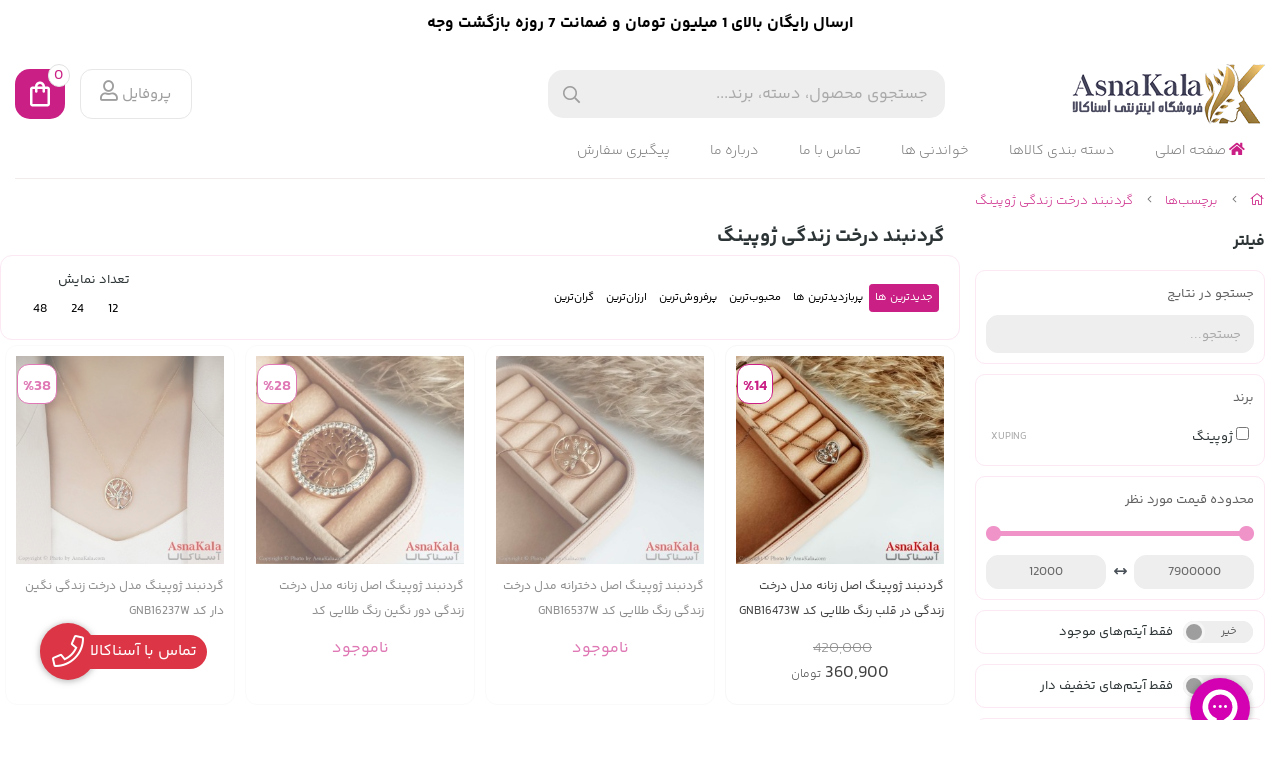

--- FILE ---
content_type: text/html; charset=utf-8
request_url: https://asnakala.com/tags/%DA%AF%D8%B1%D8%AF%D9%86%D8%A8%D9%86%D8%AF-%D8%AF%D8%B1%D8%AE%D8%AA-%D8%B2%D9%86%D8%AF%DA%AF%DB%8C-%DA%98%D9%88%D9%BE%DB%8C%D9%86%DA%AF
body_size: 14154
content:
<!DOCTYPE html>
<html dir="rtl" lang="fa-IR" class="top_banner_enabled webkit safari chrome mac mode_desktop service_1 site_asnakala site_806943 plan_5 theme_8 theme_config_80006 module_shop module_2102 page_tags access_0 level_0 lang_persian wide_off dir_rtl mode_smart mode_entry"> 
<head><template class='lazy-code'><script> !function (t, e, n) { t.yektanetAnalyticsObject = n, t[n] = t[n] || function () { t[n].q.push(arguments) }, t[n].q = t[n].q || []; var a = new Date, r = a.getFullYear().toString() + "0" + a.getMonth() + "0" + a.getDate() + "0" + a.getHours(), c = e.getElementsByTagName("script")[0], s = e.createElement("script"); s.id = "ua-script-FkKeVPov"; s.dataset.analyticsobject = n; s.async = 1; s.type = "text/javascript"; s.src = "https://cdn.yektanet.com/rg_woebegone/scripts_v3/FkKeVPov/rg.complete.js?v=" + r, c.parentNode.insertBefore(s, c) }(window, document, "yektanet"); </script>
</template>	<title>گردنبند درخت زندگی ژوپینگ - ارسال رایگان بالای 1 میلیون تومان و ضمانت 7 روزه بازگشت</title>
	<meta charset="utf-8">
	<meta http-equiv="X-UA-Compatible" content="IE=edge">
	<meta name="viewport" content="width=device-width, initial-scale=1, shrink-to-fit=no">
	
<!--[if lt IE 9]>
  <script src="https://oss.maxcdn.com/libs/html5shiv/3.7.0/html5shiv.js"></script>
  <script src="https://oss.maxcdn.com/libs/respond.js/1.4.2/respond.min.js"></script>
<![endif]-->
		<link rel="shortcut icon" href="https://cdnfa.com/asnakala/c4f8/uploads/logo-asnakala-iconnn.ico" type="image/x-icon"><meta name="title" content="گردنبند درخت زندگی ژوپینگ - ارسال رایگان بالای 1 میلیون تومان و ضمانت 7 روزه بازگشت" >
<meta property="og:title" content="گردنبند درخت زندگی ژوپینگ - ارسال رایگان بالای 1 میلیون تومان و ضمانت 7 روزه بازگشت" >
<meta name="twitter:title" content="گردنبند درخت زندگی ژوپینگ - ارسال رایگان بالای 1 میلیون تومان و ضمانت 7 روزه بازگشت" >
<meta name="description" content="خرید ساعت مچی و زیورآلات اصل از فروشگاه اینترنتی آسناکالا | ارسال سریع، ضمانت اصالت و تنوعی از برندهای معتبر برای انتخابی مطمئن" >
<meta name="twitter:description" content="خرید ساعت مچی و زیورآلات اصل از فروشگاه اینترنتی آسناکالا | ارسال سریع، ضمانت اصالت و تنوعی از برندهای معتبر برای انتخابی مطمئن" >
<meta property="og:description" content="خرید ساعت مچی و زیورآلات اصل از فروشگاه اینترنتی آسناکالا | ارسال سریع، ضمانت اصالت و..." >
<link rel="canonical" href="https://asnakala.com/tags/%DA%AF%D8%B1%D8%AF%D9%86%D8%A8%D9%86%D8%AF-%D8%AF%D8%B1%D8%AE%D8%AA-%D8%B2%D9%86%D8%AF%DA%AF%DB%8C-%DA%98%D9%88%D9%BE%DB%8C%D9%86%DA%AF" >
<meta name="keywords" content="زیورآلات,بدلیجات,گردنبند,دستبند,گوشواره,ساعت" >
<meta property="og:locale" content="fa_IR" >
<meta property="og:site_name" content="خرید ساعت مچی و زیورآلات اصل | فروشگاه اینترنتی آسناکالا با ارسال سریع" >
<meta property="og:type" content="website" >
<meta property="og:url" content="https://asnakala.com/tags/%DA%AF%D8%B1%D8%AF%D9%86%D8%A8%D9%86%D8%AF-%D8%AF%D8%B1%D8%AE%D8%AA-%D8%B2%D9%86%D8%AF%DA%AF%DB%8C-%DA%98%D9%88%D9%BE%DB%8C%D9%86%DA%AF" >
<meta name="twitter:card" content="summary_large_image" >
<meta name="twitter:url" content="https://asnakala.com/tags/%DA%AF%D8%B1%D8%AF%D9%86%D8%A8%D9%86%D8%AF-%D8%AF%D8%B1%D8%AE%D8%AA-%D8%B2%D9%86%D8%AF%DA%AF%DB%8C-%DA%98%D9%88%D9%BE%DB%8C%D9%86%DA%AF" >
<link rel="image_src" href="https://cdnfa.com/asnakala/c4f8/uploads/logo-200-60.png" >
<meta property="og:image" content="https://cdnfa.com/asnakala/c4f8/uploads/logo-200-60.png" >
<meta property="og:image:secure_url" content="https://cdnfa.com/asnakala/c4f8/uploads/logo-200-60.png" >
<meta name="twitter:image" content="https://cdnfa.com/asnakala/c4f8/uploads/logo-200-60.png" >
<meta name="robots" content="index,follow,max-image-preview:large" >
<meta name="generator" content="Shopfa" >
<link rel="preconnect" href="https://s5.cdnfa.com">
<link rel="preconnect" href="https://s6.cdnfa.com">
<link rel="preconnect" href="https://cdnfa.com">
<link rel="dns-prefetch" href="https://s5.cdnfa.com">
<link rel="dns-prefetch" href="https://s6.cdnfa.com">
<link rel="dns-prefetch" href="https://cdnfa.com">
<!---start GOFTINO code--->
<script type="text/javascript">
  !function(){var i="MTRaNK",a=window,d=document;function g(){var g=d.createElement("script"),s="https://www.goftino.com/widget/"+i,l=localStorage.getItem("goftino_"+i);g.async=!0,g.src=l?s+"?o="+l:s;d.getElementsByTagName("head")[0].appendChild(g);}"complete"===d.readyState?g():a.attachEvent?a.attachEvent("onload",g):a.addEventListener("load",g,!1);}();
</script>
<!---end GOFTINO code--->
 <meta name="enamad" content="34426976" />

	<meta name="theme-color" content="#FFFFFF">
	<meta name="msapplication-navbutton-color" content="#FFFFFF">
	<meta name="apple-mobile-web-app-status-bar-style" content="#FFFFFF">
	<meta name="apple-mobile-web-app-capable" content="yes">
<link rel="stylesheet" type="text/css" href="https://cdnfa.com/src/global/css/bootstrap.rtl.4.6.2.css" >
<link rel="stylesheet" type="text/css" href="https://cdnfa.com/src/themes/theme_8/80006/theme.806943.rtl.css?1764861219" id='theme_style' >
<link rel="stylesheet" type="text/css" href="https://cdnfa.com/src/global/css/jquery.nouislider.css" >
<link rel="stylesheet" type="text/css" href="https://cdnfa.com/src/global/css/jquery.toggles.css" >
<link rel="stylesheet" type="text/css" href="https://cdnfa.com/src/global/css/fontawesome.5.7.2.css" >
<script type="application/ld+json">
[
    {
        "@context": "http://schema.org",
        "@type": "BreadcrumbList",
        "itemListElement": [
            {
                "@type": "ListItem",
                "position": 1,
                "item": {
                    "@id": "https://asnakala.com/",
                    "name": "صفحه اصلی"
                }
            },
            {
                "@type": "ListItem",
                "position": 2,
                "item": {
                    "@id": "https://asnakala.com/tags",
                    "name": "برچسب‌ها"
                }
            }
        ]
    },
    {
        "@context": "https://schema.org",
        "@type": "Organization",
        "name": "فروشگاه اینترنتی آسناکالا",
        "brand": {
            "@type": "Brand",
            "name": "فروشگاه اینترنتی آسناکالا",
            "logo": "https://cdnfa.com/asnakala/c4f8/uploads/logo-200-60.png"
        },
        "logo": "https://cdnfa.com/asnakala/c4f8/uploads/logo-200-60.png",
        "image": "https://cdnfa.com/asnakala/c4f8/uploads/logo-200-60.png",
        "alternateName": [
            "ASNAKALA.COM"
        ],
        "description": "خرید ساعت مچی و زیورآلات اصل از فروشگاه اینترنتی آسناکالا | ارسال سریع، ضمانت اصالت و تنوعی از برندهای معتبر برای انتخابی مطمئن",
        "url": "https://asnakala.com/",
        "sameAs": [
            "https://instagram.com/ASNA.KALA",
            "https://telegram.me/ASNAKALA"
        ]
    }
]
</script>
<style media="screen">.filter_items{
	display:none;
}
.filter_items .btn-link:focus,.filter_items .btn-link:hover {
	text-decoration: none;
}


.filter_status .radio_list label{
	display:block;
	margin-right: 20px;
}

ul.filter_pages {
	padding: 10px;
	border: solid 1px #eee;
	border-radius: 5px;
	text-align: right;
}
.filter_pages a{cursor:pointer;}
.filter_pages a.active{font-weight:bold}
.filter_pages ul{margin-right:20px;}

.noUi-horizontal {margin: 10px 5px 0px 10px;}
.toggle-slide-area{
	margin-left: 10px !important;
	float:right;
}
label.inline{
	float: right;
	margin: 0;
	line-height: 22px;
}



.filter_products .checkboxes{
	position: relative;
	max-height: 333px;
	overflow: auto;
}
.filter_products .checkboxes::-webkit-scrollbar {
	width: 2px;
}
.filter_products .checkboxe::-webkit-scrollbar-thumb:vertical {
	background-color: #bbb;
}

.filter_products .checkboxes li{
	padding:0 !important;
	margin:0;
}
.filter_products .checkboxes label{
	cursor:pointer;
	display:inline-block;
	padding: 5px;
	margin: 0;
	width:100%;
}

.filter_products .checkboxes label:hover{
	background: #eee;
}

.filter_products .checkboxes span {
	float: left;
	color: #aaa;
	font-size: 80%;
}


#nprogress {
    pointer-events: none;
  }
  
#nprogress .bar {
    background: red;
  
    position: fixed;
    z-index: 1031;
    top: 0;
    left: 0;
  
    width: 100%;
    height: 2px;
}
  
  /* Fancy blur effect */
  #nprogress .peg {
    display: block;
    position: absolute;
    right: 0px;
    width: 100px;
    height: 100%;
    box-shadow: 0 0 10px red, 0 0 5px red;
    opacity: 1.0;
  
    -webkit-transform: rotate(3deg) translate(0px, -4px);
        -ms-transform: rotate(3deg) translate(0px, -4px);
            transform: rotate(3deg) translate(0px, -4px);
  }
  
  /* Remove these to get rid of the spinner */
  #nprogress .spinner {
    display: block;
    position: fixed;
    z-index: 1031;
    top: 15px;
    right: 15px;
  }
  
  #nprogress .spinner-icon {
    width: 18px;
    height: 18px;
    box-sizing: border-box;
  
    border: solid 2px transparent;
    border-top-color: red;
    border-left-color: red;
    border-radius: 50%;
  
    -webkit-animation: nprogress-spinner 400ms linear infinite;
            animation: nprogress-spinner 400ms linear infinite;
  }
  
  .nprogress-custom-parent {
    overflow: hidden;
    position: relative;
  }
  
  .nprogress-custom-parent #nprogress .spinner,
  .nprogress-custom-parent #nprogress .bar {
    position: absolute;
  }
  
  @-webkit-keyframes nprogress-spinner {
    0%   { -webkit-transform: rotate(0deg); }
    100% { -webkit-transform: rotate(360deg); }
  }
  @keyframes nprogress-spinner {
    0%   { transform: rotate(0deg); }
    100% { transform: rotate(360deg); }
  }
  .call-connect {
    position: fixed;
    bottom: 40px;
    left: 40px;
    background: #dc3545;
    border-radius: 100%;
    color: #fff;
    padding:12px 8px 8px 8px;
    z-index:999;
    box-shadow: 0 1px 6px rgb(0 0 0 / 20%), 0 1px 10px rgb(0 0 0 / 15%);
    transition: all .2s ease;
}
.call-connect span {
    position: absolute;
    background:  #dc3545;
    width: max-content;
    display: block;
    left: 50px;
    top: 12px;
    padding: 5px 10px 5px 0;border-radius: 0  50px 50px 0;
}
.call-connect:hover{
    color: #fff;
    transform: scale(1.05);
}
.mode_mobile .call-connect {
    left: 10px;
    bottom: 10px;
}
.mode_mobile.page_product .call-connect {
    bottom: 80px;
}
</style></head>
<body><template class='lazy-code'></template>	<div id="loading">Loading...</div>
		


<div class="page">
<div class="">
<div class='wrapper clearfix'>

<!-- header -->
<!-- header -->
<header class='header-1'>
	<!-- header primary -->
	<div class='header-primary clearfix'>
		<div class="container-fluid">
			<div class='header-primary-inner row align-items-center'>
				<div class='col-lg-3 col-md-3 col-sm-3 col-xs-3'>
					<a class="logo" href="https://asnakala.com/">
          <div class="image">
        <img src="https://cdnfa.com/asnakala/c4f8/uploads/logo-200-60.png" alt="خرید ساعت مچی و زیورآلات اصل | فروشگاه اینترنتی آسناکالا با ارسال سریع" width="200" height="60">
      </div>
    </a>				</div>
				<div class='col-lg-4 col-md-7 col-sm-6 col-xs-6'>
					<div class="search-area">
	<form method="get" action="https://asnakala.com/search" class="search-form clearfix ">
		<div class="input-group input-group-md">
			<input class="form-control live-search q" type="text" name="q" autocomplete="off" maxlength="255" value="" placeholder="جستجوی محصول، دسته، برند..." >
			<span class="input-group-prepend">
				<button type="submit" aria-label="center" class="btn btn-custom btn-search search_button" ><i class="fal fa-search"></i></button>
			</span>
		</div>
	</form>	
</div>				</div>
				<div class='col-lg-5 col-md-2 col-sm-3 col-xs-3'>
				    <div class="d-flex justify-content-end">
				        <div class="user-area">
    <div class="user-toggle">
         پروفایل 
         <i class="far fa-user ml-1"></i>
    </div>
    
    <ul class="user-menu shadow">
                <li><a href="https://asnakala.com/signin" class="btn-dialog"><i class="fal fa-sign-in fa-flip-horizontal"></i> ورود</a></li>
        <li><a href="https://asnakala.com/signup"><i class="fal fa-user-plus"></i> ثبت نام</a>
        <li><a href="https://asnakala.com/track-order"><i class="fal fa-shopping-cart"></i> پیگیری سفارش</a></li>
            </ul>
</div>				        <a href="/cart">
	<div class="basket-area">
		<div class="basket-toggle">
            <svg class="MuiSvgIcon-root MuiSvgIcon-fontSizeMedium css-vubbuv" focusable="false" aria-hidden="true" viewBox="0 0 24 24" data-testid="ShoppingBagOutlinedIcon"><path d="M18 6h-2c0-2.21-1.79-4-4-4S8 3.79 8 6H6c-1.1 0-2 .9-2 2v12c0 1.1.9 2 2 2h12c1.1 0 2-.9 2-2V8c0-1.1-.9-2-2-2zm-6-2c1.1 0 2 .9 2 2h-4c0-1.1.9-2 2-2zm6 16H6V8h2v2c0 .55.45 1 1 1s1-.45 1-1V8h4v2c0 .55.45 1 1 1s1-.45 1-1V8h2v12z"></path></svg>
            <span class="item_counter"><span id="basket_items">0</span></span>
        </div>
	</div>
</a>
	
				    </div>
				</div>
			</div>
		</div>
	</div>
	<!-- /header primary -->

    <!-- header menu -->
	<div class='header-menu clearfix'>
		<div class="container-fluid">
			<nav class='main-menu-inner clearfix row'>
				<ul class='menu-2 sf-arrows menu-arrows' id='menu_header'><li><a href='https://asnakala.com/'><i class='fa fa-home'></i> صفحه اصلی</a></li><li class='deep-4'><a class='page_373310 c-2102' href='https://asnakala.com/products'>دسته بندی کالاها</a><ul><li><a class='page_402862 c-2102' href='https://asnakala.com/products/women-rhinestones'>زیورآلات زنانه</a><ul><li><a class='page_379595 c-2102' href='https://asnakala.com/products/women-rhinestones/necklaces-women'>گردنبند و آویز زنانه</a></li><li><a class='page_464616 c-2102' href='https://asnakala.com/products/women-rhinestones/women-talarus-bangle-bracelet'>النگو طلاروس زنانه</a></li><li><a class='page_381903 c-2102' href='https://asnakala.com/products/women-rhinestones/ring-women'>انگشتر زنانه</a></li><li><a class='page_381210 c-2102' href='https://asnakala.com/products/women-rhinestones/bracelets-women'>دستبند زنانه</a></li><li><a class='page_381212 c-2102' href='https://asnakala.com/products/women-rhinestones/sets-jewelry-women'>ست و نیم ست زنانه</a></li><li><a class='page_381211 c-2102' href='https://asnakala.com/products/women-rhinestones/earrings-women'>گوشواره زنانه</a></li><li><a class='page_379753 c-2102' href='https://asnakala.com/products/women-rhinestones/ankle-jewlery-women'>پابند زنانه</a></li><li><a class='page_381213 c-2102' href='https://asnakala.com/products/women-rhinestones/roolebasi-woman'>گردنبندرولباسی زنانه</a></li></ul></li><li><a class='page_429617 c-2102' href='https://asnakala.com/products/accessories-men'>زیورآلات مردانه</a><ul><li><a class='page_437293 c-2102' href='https://asnakala.com/products/accessories-men/necklace-men'>آویز و گردنبند مردانه</a></li><li><a class='page_437295 c-2102' href='https://asnakala.com/products/accessories-men/ring-men'>انگشتر مردانه</a></li><li><a class='page_437296 c-2102' href='https://asnakala.com/products/accessories-men/bracelet-men'>دستبند مردانه</a></li><li><a class='page_437297 c-2102' href='https://asnakala.com/products/accessories-men/set-men'>ست مردانه</a></li></ul></li><li><a class='page_454478 c-2102' href='https://asnakala.com/products/women-watches'>ساعت مچی زنانه</a><ul><li><a class='page_463329 c-2102' href='https://asnakala.com/products/women-watches/women-analogue-watches'>ساعت عقربه ای زنانه</a></li><li><a class='page_463330 c-2102' href='https://asnakala.com/products/women-watches/women-digital-watches'>ساعت دیجیتال زنانه</a></li></ul></li><li><a class='page_463331 c-2102' href='https://asnakala.com/products/men-watches'>ساعت مچی مردانه</a><ul><li><a class='page_464598 c-2102' href='https://asnakala.com/products/men-watches/men-analouge-watches'>ساعت عقربه ای مردانه</a></li><li><a class='page_464615 c-2102' href='https://asnakala.com/products/men-watches/men-digital-watches'>ساعت دیجیتال مردانه</a></li></ul></li><li><a class='page_466498 c-2102' href='https://asnakala.com/products/couple-set-watch-men-women'>ساعت ست مردانه و زنانه</a></li><li><a class='page_437298 c-2102' href='https://asnakala.com/products/women-hair-accessories'>اکسسوری زنانه</a></li><li><a class='page_611363 c-2102' href='https://asnakala.com/products/piercing'>پیرسینگ</a></li><li><a class='page_429608 c-2102' href='https://asnakala.com/products/beauty-health-women'>زیبایی و سلامت</a><ul><li><a class='page_429609 c-2102' href='https://asnakala.com/products/beauty-health-women/women-cosmetics'>لوازم آرایشی</a><ul><li><a class='page_429612 c-2102' href='https://asnakala.com/products/beauty-health-women/women-cosmetics/face-makeup-women'>آرایش صورت</a></li></ul></li></ul></li></ul></li><li><a class='page_373309 c-2101' href='https://asnakala.com/weblog'>خواندنی ها</a></li><li><a class='page_373306 c-1995' href='/contact'>تماس با ما</a></li><li><a class='page_373307 c-1998' href='https://asnakala.com/about'>درباره ما</a></li><li><a class='page_373304 c-1995' href='/track-order'>پیگیری سفارش</a></li></ul>			</nav>
		</div>
	</div>
	<!-- /header menu -->
</header><!-- /header -->

<!-- main -->
<!--DESKTOP MODE-->
<div class="main-content">
	<div class="container-fluid">
		<div class="sides">
		    
			<div id="side_top">
								<div class="breadcrumbs clearfix" >
	<a href="https://asnakala.com/" title="صفحه اصلی"><span class="fal fa-home"></span></a>
						<span class="nav-arrow fal fa-angle-left"></span>
		 
		<a href="https://asnakala.com/tags">برچسب‌ها</a>						<span class="nav-arrow fal fa-angle-left"></span>
		 
		<a href="https://asnakala.com/tags/%DA%AF%D8%B1%D8%AF%D9%86%D8%A8%D9%86%D8%AF-%D8%AF%D8%B1%D8%AE%D8%AA-%D8%B2%D9%86%D8%AF%DA%AF%DB%8C-%DA%98%D9%88%D9%BE%DB%8C%D9%86%DA%AF">گردنبند درخت زندگی ژوپینگ</a>	</div>
			</div>
			
			<div class="row">
			    
			    					<div id="side_right" class="col-lg-3 col-xs-3 col-lg-pull-9 col-xs-pull-9 col-ms-pull-0">
					    <div class='box' id='box_filter'><div class="block">
      <div class="header">
      <span>فیلتر</span>
    </div>
  	<div class="body">
	<form action='https://asnakala.com/tags/%DA%AF%D8%B1%D8%AF%D9%86%D8%A8%D9%86%D8%AF-%D8%AF%D8%B1%D8%AE%D8%AA-%D8%B2%D9%86%D8%AF%DA%AF%DB%8C-%DA%98%D9%88%D9%BE%DB%8C%D9%86%DA%AF' method='GET' id='filter_products' class='filter_products' data-tracking-id='list_page_sidebar_filters'>
	<div class='filter-box' id='filter_search'>
		 <label class='filter-label' for='q'>جستجو در نتایج</label>
		 <input sides="0" placeholder="جستجو..." name="q" id="q" value="" class=" form-control" type="text" />
		 <hr></div><div class='filter-box' id='filter_brand'>
			<label class='filter-label' for='brand_id'>برند</label><div class='brands_list filter_area'><ul class='checkboxes'><li><label for='field_brand_id_0'><input id='field_brand_id_0' type='checkbox' name='brand_id[]' value='71716'/> ژوپینگ <span>XUPING</span></label></li>
</ul></div>
			<hr></div><div class='filter-box' id='filter_range'>
			<div class='filter_area' data-filter='price'>
			<label class='filter-label' for='price_range'>محدوده قیمت مورد نظر</label>
			<div class=''>
			<div id='price_range'></div>
			<br>
			<div class='input-group'>
			<input type='number' id='max' name='max' step='1000' value='7900000' class='form-control' >
			<div class='input-group-prepend'><span class='input-group-text'><i class='fa fa-arrows-h'></i></span></div>
			<input type='number' id='min' name='min' step='1000' value='12000' class='form-control' >
			</div>
			</div>
			</div>
			<hr></div><div class='filter-box' id='filter_status'>
			<div class='clearfix filter_area' data-filter='status'>
			<span class='toggle-slide-area toggle-e982a1'><span class='toggles toggle-light'></span><input class='yesno status' type='hidden' name='status'  value='0'></span>
        <label class='filter-label-inline inline' for='status'>فقط آیتم‌های موجود</label>
			</div>
			<hr></div><div class='filter-box' id='filter_off'>
		<div class='clearfix filter_area' data-filter='off'>
		<span class='toggle-slide-area toggle-e982a1'><span class='toggles toggle-light'></span><input class='yesno off' type='hidden' name='off'  value='0'></span>
        <label class='filter-label-inline inline' for='off'>فقط آیتم‌های تخفیف دار</label>
		</div>
		<hr></div><div class='filter-box' id='filter_special'>
		<div class='clearfix filter_area' data-filter='special'>
		<span class='toggle-slide-area toggle-e982a1'><span class='toggles toggle-light'></span><input class='yesno special' type='hidden' name='special'  value='0'></span>
        <label class='filter-label-inline inline' for='special'>فقط آیتم‌های ویژه</label>
		</div>
		<hr></div>
	<input type='hidden' id='brands' name='brands' value='' /><input type='hidden' id='limit' name='limit' value='96' /><input type='hidden' id='page' name='page' value='1' /><input type='hidden' id='sort' name='sort' value='new' />
	</form>
	<style>
	.filter_items{
		display:flex !important;
	}
	</style>
	</div>
</div></div>					 </div>
								
				<main id="side_center" class="col-lg-9  col-xs-9 col-lg-push-3 col-xs-push-3 col-ms-push-0">
					<div class='box' id='box_products'><div class="content">
	<div class="header clearfix">
		<div class='title'><h1>گردنبند درخت زندگی ژوپینگ</h1></div>
			</div>
	<div class="body clearfix">
		<div class='filter_items clearfix form-inline row'><div class='col-8'><span class='btn-sorts visible-lg-inline-block d-none d-lg-inline-block d-xl-inline-block' data-tracking-id='list_page_horizontal_display_filters'><a class='btn btn-default btn-light btn-sort btn-sm btn-sort-new' data-sort='new'>جدیدترین ها</a><a class='btn btn-link btn-sort btn-sm btn-sort-hit' data-sort='hit'>پربازدیدترین ها</a><a class='btn btn-link btn-sort btn-sm btn-sort-rate' data-sort='rate'>محبوب‌‌ترین</a><a class='btn btn-link btn-sort btn-sm btn-sort-sale' data-sort='sale'>پرفروش‌ترین</a><a class='btn btn-link btn-sort btn-sm btn-sort-lowprice' data-sort='lowprice'>ارزان‌ترین</a><a class='btn btn-link btn-sort btn-sm btn-sort-highprice' data-sort='highprice'>گران‌ترین</a></span><select sides="0" name="select_sort" id="select_sort" class="hidden-lg d-lg-none d-xl-none form-control"><option value='new' selected='selected'>جدیدترین ها</option><option value='hit'>پربازدیدترین ها</option><option value='rate'>محبوب‌‌ترین</option><option value='sale'>پرفروش‌ترین</option><option value='lowprice'>ارزان‌ترین</option><option value='highprice'>گران‌ترین</option></select></div><div class='col-4'><span class='float-left'>تعداد نمایش <span class='visible-lg-inline-block d-none d-lg-inline-block d-xl-inline-block'><a class='btn btn-sm btn-limit btn-link ' data-limit='12'>12</a><a class='btn btn-sm btn-limit btn-link ' data-limit='24'>24</a><a class='btn btn-sm btn-limit btn-link ' data-limit='48'>48</a></span><select name="select_limit" id="select_limit" class="hidden-lg d-lg-none form-control" sides="0"><option value='12'>12</option><option value='24'>24</option><option value='48'>48</option></select></span></div></div><div id='products'><!--  -->

	<div class="products items clearfix row mode-one">
				<!-- id="product-5660554" -->
		<div class="col-xl-3 col-lg-4 col-md-4 col-sm-4 col-xs-4 col-ms-6 price_on stuff-10212">
		    
			<div class="thumb  "> 
			
			    <!--off-percent-->
							       <span class="off-percent">%14</span>
			    			    
			    <!--img product-list-->
				<a href="https://asnakala.com/product/necklace-women-life-tree-xuping-with-design-heart-golden-gnb16473w"  class="image" title="خرید اینترنتی گردنبند زنانه ژوپینگ اورجینال زنانه از فروشگاه اسناکالا با بسته بندی هدیه ،که ضدحساسیت و رنگ ثابت است.">
					<img width="300" height="300" class="lazy" src="https://cdnfa.com/src/global/images/null.png" data-src="https://cdnfa.com/asnakala/c4f8/files/thumb/9149265.jpg" data-srcset="https://cdnfa.com/asnakala/c4f8/files/thumb/9149265.jpg 1x" alt="گردنبند ژوپینگ اصل زنانه مدل درخت زندگی در قلب رنگ طلایی کد GNB16473W">
									</a>
				
				<!--details -->
				<div class="details">
				    
				    <!--title -->
					<h2><a class="title" title="گردنبند ژوپینگ اصل زنانه مدل درخت زندگی در قلب رنگ طلایی کد GNB16473W" href="https://asnakala.com/product/necklace-women-life-tree-xuping-with-design-heart-golden-gnb16473w"  >گردنبند ژوپینگ اصل زنانه مدل درخت زندگی در قلب رنگ طلایی کد GNB16473W</a></h2>
					
                     <!--price-area -->
					<div class="price-area">
					    						    <div class="price-box">
						        <div>
						                                                      <span class="old-price">420,000</span> 
                                     						         </div>
						          <div>
						              <span class="price">360,900</span> <span class="currency">تومان</span> 
						          </div>
						    </div>
					    				   	</div>
					
				      <form class="product-basket">
    			             			     	    <a aria-label="show-more"  class="btn btn-product btn-light" href="https://asnakala.com/product/necklace-women-life-tree-xuping-with-design-heart-golden-gnb16473w" ><span></span> <i class="fal fa-angle-double-left"></i></a>	
    			              			     </form>
		     	</div>
				 				   <ul class="badges">
				    				     	<li class="badge-special"> </li>
				    				     	<li class="badge-off"> </li>
				    				   </ul>
				 								    <div class="btn-float">
					    <span class="btn-wishlist btn-wishlist-5660554" data-id="5660554"><i class="fal fa-heart fa-fw"></i></span>					    					    				     </div>
								
			</div>
		
		</div>
	
				<!-- id="product-5682579" -->
		<div class="col-xl-3 col-lg-4 col-md-4 col-sm-4 col-xs-4 col-ms-6 stuff-10212">
		    
			<div class="thumb unavailable "> 
			
			    <!--off-percent-->
							    
			    <!--img product-list-->
				<a href="https://asnakala.com/product/necklace-girl-life-tree-xuping-original-gold-gnb16537w"  class="image" title="خرید اینترنتی گردنبند زنانه ژوپینگ اورجینال زنانه از فروشگاه اسناکالا با بسته بندی هدیه ،که ضدحساسیت و رنگ ثابت است.">
					<img width="300" height="300" class="lazy" src="https://cdnfa.com/src/global/images/null.png" data-src="https://cdnfa.com/asnakala/c4f8/files/thumb/9216126.jpg" data-srcset="https://cdnfa.com/asnakala/c4f8/files/thumb/9216126.jpg 1x" alt="گردنبند ژوپینگ اصل دخترانه مدل درخت زندگی رنگ طلایی کد GNB16537W">
									</a>
				
				<!--details -->
				<div class="details">
				    
				    <!--title -->
					<h2><a class="title" title="گردنبند ژوپینگ اصل دخترانه مدل درخت زندگی رنگ طلایی کد GNB16537W" href="https://asnakala.com/product/necklace-girl-life-tree-xuping-original-gold-gnb16537w"  >گردنبند ژوپینگ اصل دخترانه مدل درخت زندگی رنگ طلایی کد GNB16537W</a></h2>
					
                     <!--price-area -->
					<div class="price-area">
					    					      	<span class="status">ناموجود</span>
					     				   	</div>
					
				      <form class="product-basket">
    			             			     	    <a aria-label="show-more"  class="btn btn-product btn-light" href="https://asnakala.com/product/necklace-girl-life-tree-xuping-original-gold-gnb16537w" ><span></span> <i class="fal fa-angle-double-left"></i></a>	
    			              			     </form>
		     	</div>
				 				   <ul class="badges">
				    				     	<li class="badge-special"> </li>
				    				   </ul>
				 								    <div class="btn-float">
					    <span class="btn-wishlist btn-wishlist-5682579" data-id="5682579"><i class="fal fa-heart fa-fw"></i></span>					    					    				     </div>
								
			</div>
		
		</div>
	
				<!-- id="product-5682576" -->
		<div class="col-xl-3 col-lg-4 col-md-4 col-sm-4 col-xs-4 col-ms-6 stuff-10212">
		    
			<div class="thumb unavailable "> 
			
			    <!--off-percent-->
							       <span class="off-percent">%28</span>
			    			    
			    <!--img product-list-->
				<a href="https://asnakala.com/product/necklace-women-xuping-original-model-life-tree-with-jewels-color-gold-gnb16536w"  class="image" title="خرید اینترنتی گردنبند زنانه ژوپینگ اورجینال زنانه از فروشگاه اسناکالا با بسته بندی هدیه ،که ضدحساسیت و رنگ ثابت است.">
					<img width="300" height="300" class="lazy" src="https://cdnfa.com/src/global/images/null.png" data-src="https://cdnfa.com/asnakala/c4f8/files/thumb/9216121.jpg" data-srcset="https://cdnfa.com/asnakala/c4f8/files/thumb/9216121.jpg 1x" alt="گردنبند ژوپینگ اصل زنانه مدل درخت زندگی دور نگین رنگ طلایی کد GNB16536W">
									</a>
				
				<!--details -->
				<div class="details">
				    
				    <!--title -->
					<h2><a class="title" title="گردنبند ژوپینگ اصل زنانه مدل درخت زندگی دور نگین رنگ طلایی کد GNB16536W" href="https://asnakala.com/product/necklace-women-xuping-original-model-life-tree-with-jewels-color-gold-gnb16536w"  >گردنبند ژوپینگ اصل زنانه مدل درخت زندگی دور نگین رنگ طلایی کد GNB16536W</a></h2>
					
                     <!--price-area -->
					<div class="price-area">
					    					      	<span class="status">ناموجود</span>
					     				   	</div>
					
				      <form class="product-basket">
    			             			     	    <a aria-label="show-more"  class="btn btn-product btn-light" href="https://asnakala.com/product/necklace-women-xuping-original-model-life-tree-with-jewels-color-gold-gnb16536w" ><span></span> <i class="fal fa-angle-double-left"></i></a>	
    			              			     </form>
		     	</div>
				 				   <ul class="badges">
				    				     	<li class="badge-special"> </li>
				    				     	<li class="badge-off"> </li>
				    				   </ul>
				 								    <div class="btn-float">
					    <span class="btn-wishlist btn-wishlist-5682576" data-id="5682576"><i class="fal fa-heart fa-fw"></i></span>					    					    				     </div>
								
			</div>
		
		</div>
	
				<!-- id="product-5393152" -->
		<div class="col-xl-3 col-lg-4 col-md-4 col-sm-4 col-xs-4 col-ms-6 stuff-10212">
		    
			<div class="thumb unavailable "> 
			
			    <!--off-percent-->
							       <span class="off-percent">%38</span>
			    			    
			    <!--img product-list-->
				<a href="https://asnakala.com/product/xuping-necklace-life-tree-gnb16237w"  class="image" title="خرید اینترنتی گردنبند زنانه ژوپینگ مدل درخت زندگی نگین دار از فروشگاه اسناکالا با بسته بندی هدیه ،که ضدحساسیت و رنگ ثابت است.">
					<img width="300" height="300" class="lazy" src="https://cdnfa.com/src/global/images/null.png" data-src="https://cdnfa.com/asnakala/c4f8/files/thumb/8368553.jpg" data-srcset="https://cdnfa.com/asnakala/c4f8/files/thumb/8368553.jpg 1x" alt="گردنبند ژوپینگ مدل درخت زندگی نگین دار کد GNB16237W">
									</a>
				
				<!--details -->
				<div class="details">
				    
				    <!--title -->
					<h2><a class="title" title="گردنبند ژوپینگ مدل درخت زندگی نگین دار کد GNB16237W" href="https://asnakala.com/product/xuping-necklace-life-tree-gnb16237w"  >گردنبند ژوپینگ مدل درخت زندگی نگین دار کد GNB16237W</a></h2>
					
                     <!--price-area -->
					<div class="price-area">
					    					      	<span class="status">ناموجود</span>
					     				   	</div>
					
				      <form class="product-basket">
    			             			     	    <a aria-label="show-more"  class="btn btn-product btn-light" href="https://asnakala.com/product/xuping-necklace-life-tree-gnb16237w" ><span></span> <i class="fal fa-angle-double-left"></i></a>	
    			              			     </form>
		     	</div>
				 				   <ul class="badges">
				    				     	<li class="badge-special"> </li>
				    				     	<li class="badge-off"> </li>
				    				   </ul>
				 								    <div class="btn-float">
					    <span class="btn-wishlist btn-wishlist-5393152" data-id="5393152"><i class="fal fa-heart fa-fw"></i></span>					    					    				     </div>
								
			</div>
		
		</div>
	
			</div>
	

		</div>	</div>
</div></div>				</main>

						    </div>
		    
			<div id="side_bottom">
							</div>
			
		</div>
	</div>
</div>

<!--/DESKTOP MODE-->
<!-- /main -->


<!-- footer -->	
<!-- footer -->	
<footer class='footer-1'>
	<div class="footer-top">
		<div class="container-fluid">
			<div class="row">
			    
	            <div class="col-lg-4 col-md-4 col-sm-4 col-xs-4">
	                                    <div class="newsletter">
                    <div class='title h3'>از تخفیف‌ها و جدیدترین‌های ما باخبر شوید</div>
                    <div class="subscribe mb-3">
                        <form method="get" action="/subscribe" class="subscribeform clearfix ">
                           <span class="form-inline input-group">
                                <input class='form-control input-lg input-mail' type="text" name="email" autocomplete="off" maxlength="255" value="" placeholder=" ایمیل خود را وارد کنید ">
                                 <!--btn newsletter-->
                               <span class="input-group-btn d-flex justify-content-end">
                                  <button type="submit" class="btn btn-custom btn-md btn-subscribe">ثبت</button>
                               </span>
                           </span>
                              
                        </form> 
                    </div>
                    </div>
                    	            </div>
	            
	             <div class="col-lg-4 col-md-4 col-sm-4 col-xs-4" id="fix_top">
	                <a class="footer-logo d-block" href="https://asnakala.com/" title="گردنبند درخت زندگی ژوپینگ">
	                                            <div class="image">
                            <img src="https://cdnfa.com/asnakala/c4f8/uploads/logo-200-60.png" alt="گردنبند درخت زندگی ژوپینگ" width="200" height="60">
                        </div>
                                            </a> 
	             </div>

	            <div class="col-lg-4 col-md-4 col-sm-4 col-xs-4" id="fix_top">
	                	                  <div>
	                      <span class="social-txt">شبکه های اجتماعی</span>
	                       <div class="socials mt-2">
	                           <ul class="social">
	<li><a aria-label="email" rel="nofollow" target="_blank" title="" href="mailto:iman.naserinia@gmail.com" class="icon-social icon-email"><i class="fa-lg fa-fw fal fa-envelope"></i></a></li>
	<li><a aria-label="instagram" rel="nofollow" target="_blank" title="" href="https://instagram.com/ASNA.KALA" class="icon-social icon-instagram"><i class="fa-lg fa-fw fab fa-instagram"></i></a></li>
	<li><a aria-label="telegram" rel="nofollow" target="_blank" title="" href="https://telegram.me/ASNAKALA" class="icon-social icon-telegram"><i class="fa-lg fa-fw fab fa-telegram-plane"></i></a></li>
</ul>
	                       </div>
	                  </div>
	                 	            </div>
	
			</div>
		</div>
	</div>
	
	<!--footer-1 main -->
	<div class="footer-main">
	    <div class="container-fluid">
	         <div class="row">
	            
			       <div class="col-lg-12 col-md-12 col-sm-12 col-xs-12">
			           <div class="d-flex justify-content-center align-items-center py-4">
			               <ul class='menu-4'><!--home--><li><a class='page_373309 c-2101' href='https://asnakala.com/weblog'>خواندنی ها</a></li><li><a class='page_373308 c-1998' href='https://asnakala.com/policy'>قوانین و مقررات</a></li><li><a class='page_373305 c-1995' href='/contact?subject=ثبت%20شکایات'>ثبت شکایات در سایت</a></li><li><a class='page_373306 c-1995' href='/contact'>تماس با ما</a></li><li><a class='page_373307 c-1998' href='https://asnakala.com/about'>درباره ما</a></li><li><a class='page_373304 c-1995' href='/track-order'>پیگیری سفارش</a></li></ul>			           </div>
			       </div>
			       
			       <div class="col-lg-12 col-md-12 col-sm-12 col-xs-12 applications">
			                                       <div> <a href="https://cafebazaar.ir/app/com.shopfa.asnakala " class="app-cafebazaar" title="cafebazaar" ></a> </div>                                                   <div> <a href="https://myket.ir/app/com.shopfa.asnakala" class="app-myket" title="myket" ></a> </div>                                                   <div> <a href="https://cdnfa.com/asnakala/c4f8/uploads/app/asnakala.apk" class="app-download" title="download" ></a> </div>                        			       </div>
			       
			       <div class="col-lg-12 col-md-12 col-sm-12 col-xs-12">
			           
			           <div class="d-flex justify-content-center align-items-center pt-2 pb-4" id="namads">
			                                                                              <div class="namad"> <a referrerpolicy="origin" target="_blank" href="https://trustseal.enamad.ir/?id=303143&amp;Code=BjGSdMfJNqjhZe48xOwp"><img referrerpolicy="origin" src="https://Trustseal.eNamad.ir/logo.aspx?id=303143&amp;Code=BjGSdMfJNqjhZe48xOwp" alt="" style="cursor:pointer" id="BjGSdMfJNqjhZe48xOwp"></a> </div>                                                                <div class="namad"> <a  target="_blank" href="https://asnakala.com/pay-home-asnakala">
<img  src="https://cdnfa.com/asnakala/c4f8/uploads/icon1.jpg" alt="" >
</a> </div>                                                                <div class="namad"> <a  target="_blank" href="https://asnakala.com/real-asnakala">
<img  src="https://cdnfa.com/asnakala/c4f8/uploads/icon2.jpg" alt="" >
</a> </div>                                                                <div class="namad"> <a  target="_blank" href="https://asnakala.com/return-asnakala">
<img  src="https://cdnfa.com/asnakala/c4f8/uploads/icon3.jpg" alt="" >
</a> </div>                                                        			           </div>
			           
			           
			           			                <!--footer-text-info-->
			                <div>
			                    <div class='h3 footer-title'>فروشگاه اینترنتی آسناکالا ، بررسی، انتخاب و خرید آنلاین</div>					            <div class="mb-3 footer-content add_read_more showlesscontent" data-limit="200" data-more="نمایش بیشتر" data-less="نمایش کمتر" >فروشگاه اینترنتی آسناکالا با هدف ارائه‌ی انواع ساعت مچی اصل و زیورآلات خاص و شیک، تجربه‌ای مطمئن و لذت‌بخش از خرید آنلاین را برای شما فراهم کرده است. ما با تنوعی از برندهای معتبر، ضمانت اصالت کالا، ارسال سریع و خدمات پشتیبانی حرفه‌ای، همراه شما هستیم تا انتخابی هوشمندانه و مطمئن داشته باشید. اگر به دنبال هدیه‌ای خاص یا محصولی متفاوت برای استایل خود هستید، اسنا کالا بهترین انتخاب شماست.</div>   
			                </div>
			           			           
			       </div>
			   
			       			           <div class="col-lg-12 col-md-12 col-sm-12 col-xs-12">
			              <div class="d-flex justify-content-center align-items-center py-4">
			                   <div class="tel"><i class="fas fa-phone fa-rotate-90  px-2"></i>05133392456</div> 			                    <div class="location pl-3"><i class="fas fa-map-marker-alt"></i><span class="px-2">نشانی: مشهد،بلوار مصلی،مصلی 7.1،پاساژ یاقوت،طبقه مثبت یک،واحد 430</span></div>			                    <div class="tel"><i class="fas fa-phone fa-rotate-90  px-2"></i>09923249327</div>			               </div>
			           </div>
			       	         </div>
        </div>
	</div>
	
	<!--footer-1  bottom -->
	<div class="footer-bottom">
	    <div class="container-fluid">
	         <div class="row">
			       <div class="col-lg-12 col-md-12 col-sm-12 col-xs-12">
			            <div>
			                <span class="copyright">برای استفاده از مطالب آسناکالا، داشتن «هدف غیرتجاری» و ذکر «منبع» کافیست. تمام حقوق اين وب‌سايت نیز برای فروشگاه آنلاین آسناکالا است.</span>			          	   <span><span id='shopfa_license'> فروشگاه ساخته شده با شاپفا</span></span>			            </div>
			       </div>
	         </div>
        </div>
	</div>
	
</footer><!-- /footer -->

</div>
</div>
</div>  




<a target="_blank" href="tel:09923249327" class="call-connect" ><i class="fal fa-phone fa-2x fa-fw"></i><span>تماس با آسناکالا</span></a>
<script src="https://cdnfa.com/src/global/js/jquery.3.6.0.js"></script>
<script src="https://cdnfa.com/src/global/js/jquery.functions.js"></script>
<script src="https://cdnfa.com/src/global/js/popper.js"></script>
<script src="https://cdnfa.com/src/global/js/bootstrap.4.6.2.js"></script>
<script src="https://cdnfa.com/src/global/js/jquery.nouislider.js"></script>
<script src="https://cdnfa.com/src/global/js/jquery.toggles.js"></script>
<script src="https://cdnfa.com/src/global/js/jquery.superfish.1.7.10.js"></script>
<script src="https://cdnfa.com/src/global/js/bootstrap.dialog.js"></script>
<script src="https://cdnfa.com/src/global/js/jquery.star-rating.js"></script>
<script>

var _loaded=[];
$(document).ready(function(){
	var rangeSlider = document.getElementById('price_range');

if (rangeSlider !== null ) {
noUiSlider.create(rangeSlider, {
	start: [12000, 7900000],
	connect: true,
	step: 1000,
	range: {
		'min': 12000,
		'max': 7900000
	},
	format: {
		to: function (value) {
			return Math.ceil(value);
		},
		from: function (value) {
			return Math.ceil(value);
		}
	}
});

rangeSlider.noUiSlider.on('change', function (values, handle) {
	$('#min').val(values[0]);
	$('#max').val(values[1]);
	//$('#last').val('price');
	load_products(2, 'price');
});


window.updateSliderRange = function (min, max) {
	if(min>= max){
		return true;
	}
	$('#min').val(min);
	$('#max').val(max);

	rangeSlider.noUiSlider.updateOptions({
		range: {
			'min': min,
			'max': max
		}
	});
	defaults.min= min;
	defaults.max= max;
}

}

$('.toggle-e982a1 .yesno').each(function() {
    $(this).siblings('.toggles').toggles({
        on: ($(this).val() == 1)? true:false,
        'width':70,
        'height': 22 ,
        text:{on:'بله',off:'خیر'}
    }).on('toggle', function (e, active) {
        $(this).siblings('.toggle-e982a1 .yesno').val(active==true ? 1:0).trigger('change');
    });
});


var defaults = {"last":"","q":"","min":"12000","max":"7900000","brands":"","sort":"new","status":"-","off":0,"special":0,"limit":"96","page":1};
let inLoading = false;



$(window).bind('popstate', function(event) {
	load_products(3);
});

//function load_products(mode)
window.load_products = function (mode, last){
	var this_nano = 'https://asnakala.com/tags/%DA%AF%D8%B1%D8%AF%D9%86%D8%A8%D9%86%D8%AF-%D8%AF%D8%B1%D8%AE%D8%AA-%D8%B2%D9%86%D8%AF%DA%AF%DB%8C-%DA%98%D9%88%D9%BE%DB%8C%D9%86%DA%AF';
	NProgress.start();
	if(mode == 3){
		href = window.location.href;
	}else{

		$('#brands').val( $('input[name="brand_id[]"]:checked').map(function() {return this.value;}).get().join(',') );
		
		fields = $('#filter_products').serializeArray();
		var params_array = [];
		jQuery.each( fields, function( i, field ) {
			if ( field.name in defaults && field.value!= defaults[field.name]){ // ||  defaults[field.name]
				params_array.push(field.name+'='+field.value);
			}

			// if(field.name == 'page_name'){
			// 	this_nano +='/'+field.value;
			// }else{
			// 	if (field.name in defaults && field.value!= defaults[field.name] ){
			// 		params_array.push(field.name+'='+field.value);
			// 	}
			// }
		});
		
		params = params_array.join('&');
		//params = $('#filter_products').serialize();
		href = (params) ? this_nano+'?'+params:this_nano;
	}
	
	
	if(mode ==2)
		history.pushState('', 'url:'+href, href);
	$.getJSON(href, '', function(json) {
		json2page(json);
		NProgress.done();

	});
}



$(document).on("change",'#filter_products',function () {
	// $('#last').val('');
	$('#page').val(1);
	load_products(2);
}).on("click",'.items_reload',function () {
	load_products(2);
	return false;
}).on("click",'.pageslist a',function () {
	if($('#filter_products').length){
		$('#page').val($(this).attr('data-page'));
		load_products(2);
		return false;
	}
}).on("click",'.btn-more',function () {


	// if($('#page').val() == $(this).attr('data-page')){
	// 	return true;
	// }

	$('#page').val($(this).attr('data-page'));
	$(this).html("<i class='fa fa-refresh fa-sync fa-spin'></i>").attr('disabled','disabled');
	load_products(2);
	return false;
}).on("click",'.btn-sort',function () {
	$('#page').val(1);
	$('#sort').val($(this).data('sort')); 
	$('.btn-sort').removeClass('btn-default btn-light').addClass('btn-link');
	$(this).removeClass('btn-link').addClass('btn-default btn-light');
	load_products(2);
}).on("click",'.btn-limit',function () {
	$('#page').val(1);
	$('#limit').val($(this).data('limit')); 
	$('.btn-limit').removeClass('btn-default btn-light').addClass('btn-link');
	$(this).removeClass('btn-link').addClass('btn-default btn-light');
	load_products(2);
}).on("change",'#select_sort',function () {
	$('#page').val(1);
	$('#sort').val($(this).val()); 
	load_products(2);
}).on("change",'#select_limit',function () {
	$('#page').val(1);
	$('#limit').val($(this).val()); 
	load_products(2);
}).on("click",'.filter_pages a',function () {
	$('#page').val(1);
	//$('#page_name').val($(this).data('name')); 
	$('#page_id').val($(this).data('id')); 
	load_products(2, "pages");
});

	$('.menu-2').superfish({
		autoArrows : true,
		delay: 1000,
		animation: {
			opacity: 'show', height: 'show'},
		speed: 'fast',
		onShow: function(){
			$(this).css('overflow', 'visible');
		}
	});
			
	
$(document).on("click",'.basket-toggle',function (event) {
$('.basket-menu').slideToggle('fast').toggleClass('active');
$('.user-menu').slideUp('fast').removeClass('active');
}).on("click","html",function (event) {
if($('.basket-menu').hasClass('active'))
$('.basket-menu').slideToggle('fast').removeClass('active');
}).on("click",".basket-menu,.basket-toggle",function (event) {
	event.stopPropagation();;
});


var items = 0;
var cart_url = 'https://asnakala.com/cart';
$(document).on("click",'.btn-basket',function () {
	if($(this).attr('disabled')=='disabled' )
		return false;
	var basket_data = $(this).closest(".product-basket").serialize();
	
	var item = $(this).data('id');
	$("#add_"+item).attr('disabled','disabled');
	loading(1);
	$.ajax({
		type: "POST",
		url: cart_url,
		data: basket_data,
		timeout: (10 * 1000),
		success: function(responses){
			eval (responses);
			if(typeof id !== 'undefined'){
				var this_id = "#basket-" + id;
				if(response!='' && $(this_id).length > 0){
					$(this_id).animate({ opacity: 0 }, 500, function() {
						$(this_id).before(response).remove();
					});
					$(this_id).animate({ opacity: 0 }, 500);
					$(this_id).animate({ opacity: 1 }, 500);
				}
				else if(response!='')
				{
					$("#basket ul").prepend(response);
					// $("#basket li:first").before(response);
					$("#basket ul li:first").hide();
					$("#basket li:first").slideDown("slow");
					
				}
				
				
			}
			
			loading(0);

			$("#add_"+item).removeAttr('disabled');
		},
		error: function( objAJAXRequest, strError  ){
			alert(strError);
		}
	});
	return false;
}).on('click', '.basket-items .btn-delete', function() {
	var item = $(this).data('delete');
	loading(1);
	
	$.ajax({
		type: "POST",
		url: cart_url,
		data: {
			data: "delete_product",
			id: item
		},
		success: function(responses) {
			eval (responses);
			$("#basket-" + item).slideUp("slow",  function() {
				$(this).remove();
			});
			loading(0);
		}
	});
});

	
function add_read_more() {
	$(".add_read_more").each(function() {
		if ($(this).find(".firstSec").length)
			return;
		var carLmt = $(this).attr('data-limit');
		var more_title = $(this).attr('data-more');
		var less_title = $(this).attr('data-less');
		var allstr = $(this).text();
		if (allstr.length > carLmt) {
			var firstSet = allstr.substring(0, carLmt);
			var secdHalf = allstr.substring(carLmt, allstr.length);
			var strtoadd = firstSet + "<span class='secsec'>" + secdHalf + "</span> <span class='read_more' title='" + more_title + "'>" + more_title + "</span> <span class='read_less' title='" + less_title + "'>" + less_title + "</span>";
			$(this).html(strtoadd);
		}
	});

	$(".read_more, .read_less").on("click", function() {
		$(this).closest(".add_read_more").toggleClass("showlesscontent showmorecontent");
	});
}

if($(".add_read_more")[0]){
	add_read_more();
}
$(".mode_desktop .product .thumbs .thumb").slice(4).addClass('hide');

$(".mode_desktop .product .thumbs .thumb").slice(4).addClass('hide');

$('.mode_mobile #box_products .filter_items >.col >.btn ').text('فیلتر پیشرفته');

// $('.mode_desktop .widget-shop-off.mode-1').prepend("<div class='off-back'><iframe src='https://cdnfa.com/theme-80006/9347/uploads/specialapackageback.svg'  frameborder='0'></iframe></div>");		

var current_request = null;    
var search_ms = 0;
var search_min_length = 2;
var timer;
$(".live-search").after("<ul class='live-result'></ul>").keyup(function() {
    clearTimeout(timer);
    var keyword = this.value;
	if (keyword.length >= search_min_length) {
		current_request = $.ajax({
			type: "get",
			url: '/api/system/livesearch',
			cache:true,
			data: {q:keyword,ajax:1} ,
			beforeSend : function()    {           
				if(current_request != null) {
					current_request.abort();
				}
			},
			success: function(data){
				$('.live-result').html('');
				var results = jQuery.parseJSON(data);
				
				$(results).each(function(key, value) {
					img = (value.image) ? "<img src='"+value.image+"' alt=''>":"";
					$('.live-result').append('<li class="live-' + value.mode + '"><a href="'+ value.link +'">'+img+"<span><span class='live-type'>" + (value.type ? value.type+": ":"") + '</span>' + value.title +'</span></a></li>');
				});
				$('.live-result li a').click(function() {
					if($(this).attr('href') != '#'){
						loading(1);
						$('.live-search').val($(this).text());
					}
				});
			}
		});
	} else {
		$('.live-result').html('');
	}
}).blur(function(){
	$(".live-result").fadeOut(500);
}).focus(function() {
	$(".live-result").show();
});


		
$(document).on("click",'.user-toggle',function (event) {
	$('.user-menu').slideToggle('fast').toggleClass('active');
	$('.basket-menu').slideUp('fast').removeClass('active');
	}).on("click","html",function (event) {
	
	if($('.user-menu').hasClass('active')){
		$('.user-menu').slideToggle('fast').removeClass('active');
	}
	
	}).on("click",".user-menu,.user-toggle",function (event) {
	event.stopPropagation();;
	});
	
var rating_nano = 'https://asnakala.com/nano/comment';
$('.rating').rating({
	// theme: 'krajee-fa',
	filledStar: '<i class="fa fa-star"></i>',
	emptyStar: '<i class="fal fa-star"></i>',
	// clearButton: '<i class="fa fa-lg fa-minus-circle"></i>',
	'min':1,
	'max':5,
	'step':1,
	'stars': 5,
	'showClear': false,
	'showCaption': false
}).on('rating:change', function(event, value, caption) {
	// console.log(value);
	var _this = $(this);
	var rate_id = $(this).data('id');
	loading(1);
	$.ajax({
		type: 'POST',
		url: rating_nano,
		data: {
			rate_post:rate_id,
			rate:value
		},
		success: function(data){
			loading(0);
			if(data.error > 0){
				if(data.disable === true){
					_this.rating('refresh', {
						disabled: true
					});
				}
				alert(data.message);
				return false;
			}
			_this.rating('update', data.rate).rating('refresh', {
				disabled: true
			});
			alert(data.message);
		}
	});
});

$(document.body).on('click', '.btn-wishlist' , function() {
	loading(1);
	$.ajax({
		type: 'POST',
		url: 'https://asnakala.com/nano/comment',
		data: {wishlist:$(this).attr('data-id')},
		success: function(data){
			eval(data);
			loading(0);
		},
		error: function( objAJAXRequest, strError  ){
			alert(strError);
			loading(0);
		}
	});
});

$('header').prepend('<div class=\'banner-top clearfix\'><a href=\'#\' class=\'banner-title\'>ارسال رایگان بالای 1 میلیون تومان و ضمانت 7 روزه بازگشت وجه</a></div>');

if(typeof tooltip === "function"){
	$('[data-toggle="tooltip"]').tooltip();
}
	$(document).on("click",'.btn-dialog',function (event) {
	event.preventDefault();	
	var _this = $(this);
	if(_this.hasClass('is-loading')){
		return;
	}else{
		_this.addClass('is-loading');
	}
	loading(1);
	$.ajax({
		type: "GET",
		url: $(this).attr('href'),
		data:{dialog:true, _go:'https://asnakala.com/tags/%DA%AF%D8%B1%D8%AF%D9%86%D8%A8%D9%86%D8%AF-%D8%AF%D8%B1%D8%AE%D8%AA-%D8%B2%D9%86%D8%AF%DA%AF%DB%8C-%DA%98%D9%88%D9%BE%DB%8C%D9%86%DA%AF'},
		success: function(data){
			eval(data);
			setTimeout(() => {
				_this.removeClass('is-loading');
			}, 100);
			
			loading(0);
		}
	});
});
	
		$('.menu-3').superfish({
			autoArrows : true,
			delay: 1000,
			animation: {
				opacity: 'show', height: 'show'},
			speed: 'fast',
			onShow: function(){
				$(this).css('overflow', 'visible');
			}
		});	
document.addEventListener("mousemove", function handler(e) {
	e.currentTarget.removeEventListener(e.type, handler);
	$('.lazy-code').each(function(i, obj) {
		$(this).after($(this).html());
		$(this).remove();
	});
});
	
});

</script><template class='lazy-code'><!-- Google tag (gtag.js) -->
<script async src="https://www.googletagmanager.com/gtag/js?id=G-S4GX7FQL91"></script>
<script>
  window.dataLayer = window.dataLayer || [];
  function gtag(){dataLayer.push(arguments);}
  gtag('js', new Date());

  gtag('config', 'G-S4GX7FQL91');
</script>
</template>
<!-- 

	Cooked by Shopfa v18.4 | Update: 29 January 2026 

-->
</body>
</html>
